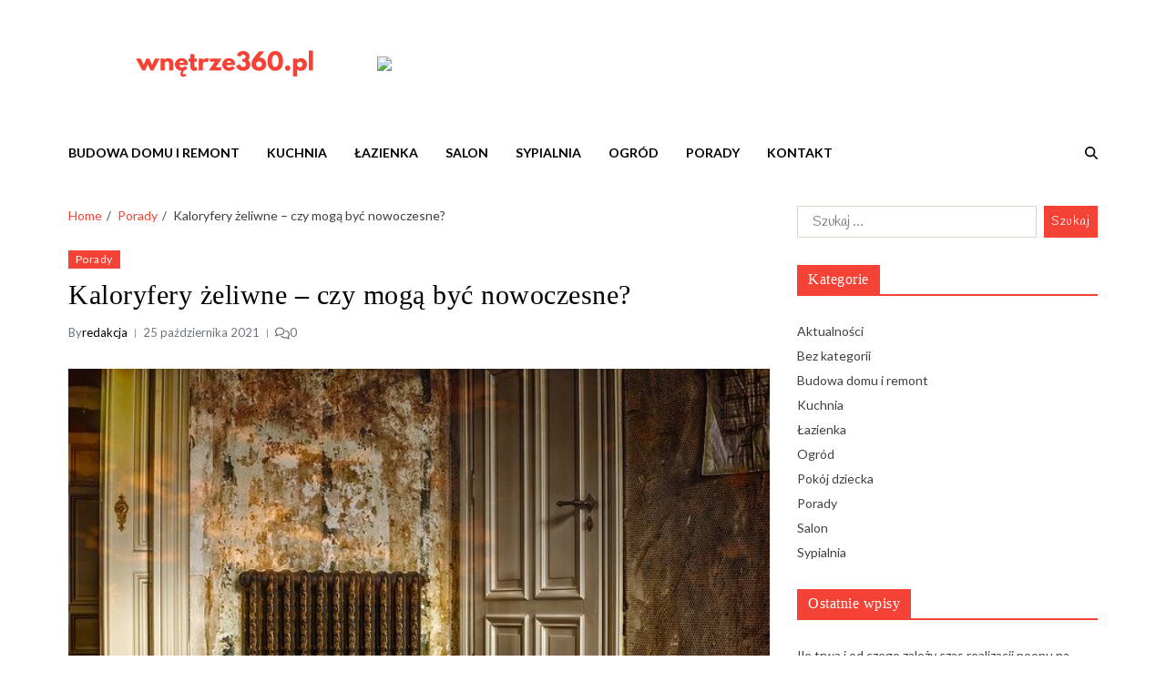

--- FILE ---
content_type: text/html; charset=utf-8
request_url: https://www.google.com/recaptcha/api2/aframe
body_size: 250
content:
<!DOCTYPE HTML><html><head><meta http-equiv="content-type" content="text/html; charset=UTF-8"></head><body><script nonce="NopsgqHQaNMxJ73zYUD8kA">/** Anti-fraud and anti-abuse applications only. See google.com/recaptcha */ try{var clients={'sodar':'https://pagead2.googlesyndication.com/pagead/sodar?'};window.addEventListener("message",function(a){try{if(a.source===window.parent){var b=JSON.parse(a.data);var c=clients[b['id']];if(c){var d=document.createElement('img');d.src=c+b['params']+'&rc='+(localStorage.getItem("rc::a")?sessionStorage.getItem("rc::b"):"");window.document.body.appendChild(d);sessionStorage.setItem("rc::e",parseInt(sessionStorage.getItem("rc::e")||0)+1);localStorage.setItem("rc::h",'1768422515514');}}}catch(b){}});window.parent.postMessage("_grecaptcha_ready", "*");}catch(b){}</script></body></html>